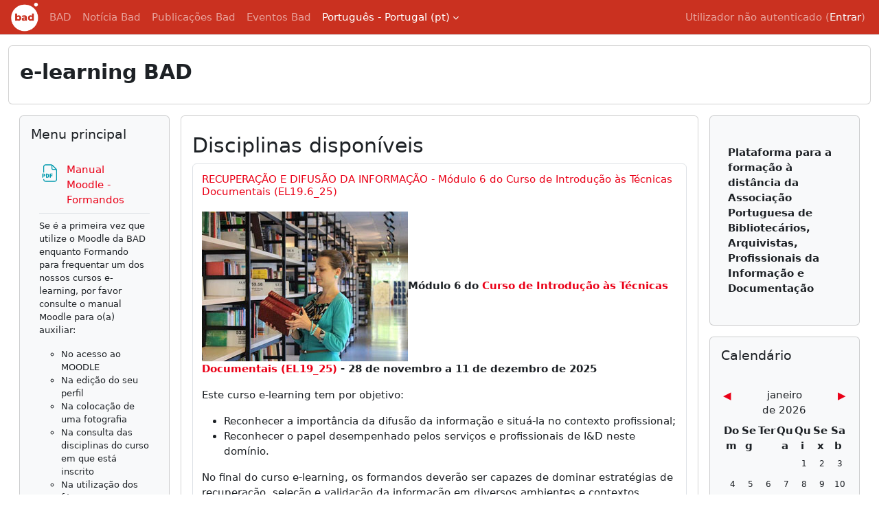

--- FILE ---
content_type: text/html; charset=utf-8
request_url: https://elearning.bad.pt/?lang=pt
body_size: 16593
content:
<!DOCTYPE html>

<html  dir="ltr" lang="pt" xml:lang="pt">
<head>
    <title>Página principal | eBad</title>
    <link rel="shortcut icon" href="https://elearning.bad.pt/theme/image.php/classic/theme/1753553577/favicon" />
    <meta http-equiv="Content-Type" content="text/html; charset=utf-8" />
<meta name="keywords" content="moodle, Página principal | eBad" />
<link rel="stylesheet" type="text/css" href="https://elearning.bad.pt/theme/yui_combo.php?rollup/3.18.1/yui-moodlesimple-min.css" /><script id="firstthemesheet" type="text/css">/** Required in order to fix style inclusion problems in IE with YUI **/</script><link rel="stylesheet" type="text/css" href="https://elearning.bad.pt/theme/styles.php/classic/1753553577_1/all" />
<script>
//<![CDATA[
var M = {}; M.yui = {};
M.pageloadstarttime = new Date();
M.cfg = {"wwwroot":"https:\/\/elearning.bad.pt","apibase":"https:\/\/elearning.bad.pt\/r.php\/api","homeurl":{},"sesskey":"P4bcbOwCMg","sessiontimeout":"7200","sessiontimeoutwarning":1200,"themerev":"1753553577","slasharguments":1,"theme":"classic","iconsystemmodule":"core\/icon_system_fontawesome","jsrev":"1753553577","admin":"admin","svgicons":true,"usertimezone":"Europa\/Lisbon","language":"pt","courseId":1,"courseContextId":2,"contextid":2,"contextInstanceId":1,"langrev":1768883823,"templaterev":"1753553577","siteId":1,"userId":0};var yui1ConfigFn = function(me) {if(/-skin|reset|fonts|grids|base/.test(me.name)){me.type='css';me.path=me.path.replace(/\.js/,'.css');me.path=me.path.replace(/\/yui2-skin/,'/assets/skins/sam/yui2-skin')}};
var yui2ConfigFn = function(me) {var parts=me.name.replace(/^moodle-/,'').split('-'),component=parts.shift(),module=parts[0],min='-min';if(/-(skin|core)$/.test(me.name)){parts.pop();me.type='css';min=''}
if(module){var filename=parts.join('-');me.path=component+'/'+module+'/'+filename+min+'.'+me.type}else{me.path=component+'/'+component+'.'+me.type}};
YUI_config = {"debug":false,"base":"https:\/\/elearning.bad.pt\/lib\/yuilib\/3.18.1\/","comboBase":"https:\/\/elearning.bad.pt\/theme\/yui_combo.php?","combine":true,"filter":null,"insertBefore":"firstthemesheet","groups":{"yui2":{"base":"https:\/\/elearning.bad.pt\/lib\/yuilib\/2in3\/2.9.0\/build\/","comboBase":"https:\/\/elearning.bad.pt\/theme\/yui_combo.php?","combine":true,"ext":false,"root":"2in3\/2.9.0\/build\/","patterns":{"yui2-":{"group":"yui2","configFn":yui1ConfigFn}}},"moodle":{"name":"moodle","base":"https:\/\/elearning.bad.pt\/theme\/yui_combo.php?m\/1753553577\/","combine":true,"comboBase":"https:\/\/elearning.bad.pt\/theme\/yui_combo.php?","ext":false,"root":"m\/1753553577\/","patterns":{"moodle-":{"group":"moodle","configFn":yui2ConfigFn}},"filter":null,"modules":{"moodle-core-blocks":{"requires":["base","node","io","dom","dd","dd-scroll","moodle-core-dragdrop","moodle-core-notification"]},"moodle-core-notification":{"requires":["moodle-core-notification-dialogue","moodle-core-notification-alert","moodle-core-notification-confirm","moodle-core-notification-exception","moodle-core-notification-ajaxexception"]},"moodle-core-notification-dialogue":{"requires":["base","node","panel","escape","event-key","dd-plugin","moodle-core-widget-focusafterclose","moodle-core-lockscroll"]},"moodle-core-notification-alert":{"requires":["moodle-core-notification-dialogue"]},"moodle-core-notification-confirm":{"requires":["moodle-core-notification-dialogue"]},"moodle-core-notification-exception":{"requires":["moodle-core-notification-dialogue"]},"moodle-core-notification-ajaxexception":{"requires":["moodle-core-notification-dialogue"]},"moodle-core-dragdrop":{"requires":["base","node","io","dom","dd","event-key","event-focus","moodle-core-notification"]},"moodle-core-actionmenu":{"requires":["base","event","node-event-simulate"]},"moodle-core-lockscroll":{"requires":["plugin","base-build"]},"moodle-core-event":{"requires":["event-custom"]},"moodle-core-handlebars":{"condition":{"trigger":"handlebars","when":"after"}},"moodle-core-maintenancemodetimer":{"requires":["base","node"]},"moodle-core-chooserdialogue":{"requires":["base","panel","moodle-core-notification"]},"moodle-core_availability-form":{"requires":["base","node","event","event-delegate","panel","moodle-core-notification-dialogue","json"]},"moodle-course-dragdrop":{"requires":["base","node","io","dom","dd","dd-scroll","moodle-core-dragdrop","moodle-core-notification","moodle-course-coursebase","moodle-course-util"]},"moodle-course-management":{"requires":["base","node","io-base","moodle-core-notification-exception","json-parse","dd-constrain","dd-proxy","dd-drop","dd-delegate","node-event-delegate"]},"moodle-course-util":{"requires":["node"],"use":["moodle-course-util-base"],"submodules":{"moodle-course-util-base":{},"moodle-course-util-section":{"requires":["node","moodle-course-util-base"]},"moodle-course-util-cm":{"requires":["node","moodle-course-util-base"]}}},"moodle-course-categoryexpander":{"requires":["node","event-key"]},"moodle-form-shortforms":{"requires":["node","base","selector-css3","moodle-core-event"]},"moodle-form-dateselector":{"requires":["base","node","overlay","calendar"]},"moodle-question-chooser":{"requires":["moodle-core-chooserdialogue"]},"moodle-question-searchform":{"requires":["base","node"]},"moodle-availability_completion-form":{"requires":["base","node","event","moodle-core_availability-form"]},"moodle-availability_date-form":{"requires":["base","node","event","io","moodle-core_availability-form"]},"moodle-availability_grade-form":{"requires":["base","node","event","moodle-core_availability-form"]},"moodle-availability_group-form":{"requires":["base","node","event","moodle-core_availability-form"]},"moodle-availability_grouping-form":{"requires":["base","node","event","moodle-core_availability-form"]},"moodle-availability_profile-form":{"requires":["base","node","event","moodle-core_availability-form"]},"moodle-mod_assign-history":{"requires":["node","transition"]},"moodle-mod_quiz-dragdrop":{"requires":["base","node","io","dom","dd","dd-scroll","moodle-core-dragdrop","moodle-core-notification","moodle-mod_quiz-quizbase","moodle-mod_quiz-util-base","moodle-mod_quiz-util-page","moodle-mod_quiz-util-slot","moodle-course-util"]},"moodle-mod_quiz-modform":{"requires":["base","node","event"]},"moodle-mod_quiz-toolboxes":{"requires":["base","node","event","event-key","io","moodle-mod_quiz-quizbase","moodle-mod_quiz-util-slot","moodle-core-notification-ajaxexception"]},"moodle-mod_quiz-questionchooser":{"requires":["moodle-core-chooserdialogue","moodle-mod_quiz-util","querystring-parse"]},"moodle-mod_quiz-quizbase":{"requires":["base","node"]},"moodle-mod_quiz-util":{"requires":["node","moodle-core-actionmenu"],"use":["moodle-mod_quiz-util-base"],"submodules":{"moodle-mod_quiz-util-base":{},"moodle-mod_quiz-util-slot":{"requires":["node","moodle-mod_quiz-util-base"]},"moodle-mod_quiz-util-page":{"requires":["node","moodle-mod_quiz-util-base"]}}},"moodle-mod_quiz-autosave":{"requires":["base","node","event","event-valuechange","node-event-delegate","io-form","datatype-date-format"]},"moodle-message_airnotifier-toolboxes":{"requires":["base","node","io"]},"moodle-report_eventlist-eventfilter":{"requires":["base","event","node","node-event-delegate","datatable","autocomplete","autocomplete-filters"]},"moodle-report_loglive-fetchlogs":{"requires":["base","event","node","io","node-event-delegate"]},"moodle-gradereport_history-userselector":{"requires":["escape","event-delegate","event-key","handlebars","io-base","json-parse","moodle-core-notification-dialogue"]},"moodle-qbank_editquestion-chooser":{"requires":["moodle-core-chooserdialogue"]},"moodle-tool_lp-dragdrop-reorder":{"requires":["moodle-core-dragdrop"]},"moodle-assignfeedback_editpdf-editor":{"requires":["base","event","node","io","graphics","json","event-move","event-resize","transition","querystring-stringify-simple","moodle-core-notification-dialog","moodle-core-notification-alert","moodle-core-notification-warning","moodle-core-notification-exception","moodle-core-notification-ajaxexception"]}}},"gallery":{"name":"gallery","base":"https:\/\/elearning.bad.pt\/lib\/yuilib\/gallery\/","combine":true,"comboBase":"https:\/\/elearning.bad.pt\/theme\/yui_combo.php?","ext":false,"root":"gallery\/1753553577\/","patterns":{"gallery-":{"group":"gallery"}}}},"modules":{"core_filepicker":{"name":"core_filepicker","fullpath":"https:\/\/elearning.bad.pt\/lib\/javascript.php\/1753553577\/repository\/filepicker.js","requires":["base","node","node-event-simulate","json","async-queue","io-base","io-upload-iframe","io-form","yui2-treeview","panel","cookie","datatable","datatable-sort","resize-plugin","dd-plugin","escape","moodle-core_filepicker","moodle-core-notification-dialogue"]},"core_comment":{"name":"core_comment","fullpath":"https:\/\/elearning.bad.pt\/lib\/javascript.php\/1753553577\/comment\/comment.js","requires":["base","io-base","node","json","yui2-animation","overlay","escape"]}},"logInclude":[],"logExclude":[],"logLevel":null};
M.yui.loader = {modules: {}};

//]]>
</script>

<link rel="icon" type="image/x-icon" href="https://elearning.bad.pt/favicon.ico"><meta name="description" content="Plataforma para a formação à distância da Associação Portuguesa de Bibliotecários, Arquivistas, Profissionais da Informação e Documentação" />

    <meta name="viewport" content="width=device-width, initial-scale=1.0">
</head>
<body  id="page-site-index" class="limitedwidth format-site course path-site chrome dir-ltr lang-pt yui-skin-sam yui3-skin-sam elearning-bad-pt pagelayout-frontpage course-1 context-2 notloggedin theme ">

<div id="page-wrapper" class="d-print-block">

    <div>
    <a class="visually-hidden-focusable" href="#maincontent">Ir para o conteúdo principal</a>
</div><script src="https://elearning.bad.pt/lib/javascript.php/1753553577/lib/polyfills/polyfill.js"></script>
<script src="https://elearning.bad.pt/theme/yui_combo.php?rollup/3.18.1/yui-moodlesimple-min.js"></script><script src="https://elearning.bad.pt/lib/javascript.php/1753553577/lib/javascript-static.js"></script>
<script>
//<![CDATA[
document.body.className += ' jsenabled';
//]]>
</script>



    <nav class="fixed-top navbar navbar-bootswatch navbar-expand moodle-has-zindex">
        <div class="container-fluid">
            <a href="https://elearning.bad.pt/" class="navbar-brand d-flex align-items-center m-1 p-0 aabtn">
                    <img src="https://elearning.bad.pt/pluginfile.php/1/core_admin/logocompact/300x300/1753553577/LogoBAD2020_branco_grande.png" class="logo me-1" alt="eBad">
            </a>
    
            <ul class="navbar-nav d-none d-md-flex">
                <!-- custom_menu -->
                <li class="nav-item">
    <a class="nav-link" href="http://www.bad.pt/" >BAD</a>
</li><li class="nav-item">
    <a class="nav-link" href="https://www.bad.pt/noticia/" >Notícia Bad</a>
</li><li class="nav-item">
    <a class="nav-link" href="http://bad.pt/publicacoes/" >Publicações Bad</a>
</li><li class="nav-item">
    <a class="nav-link" href="https://www.bad.pt/eventos/" >Eventos Bad</a>
</li><li class="dropdown nav-item">
    <a class="dropdown-toggle nav-link" id="drop-down-69712498bcd1169712497e7df711" data-bs-toggle="dropdown" aria-haspopup="true" aria-expanded="false" href="#" title="Idioma" aria-controls="drop-down-menu-69712498bcd1169712497e7df711">
        Português - Portugal ‎(pt)‎
    </a>
    <div class="dropdown-menu" role="menu" id="drop-down-menu-69712498bcd1169712497e7df711" aria-labelledby="drop-down-69712498bcd1169712497e7df711">
                <a class="dropdown-item" role="menuitem" href="https://elearning.bad.pt/?lang=en"  lang="en" >English ‎(en)‎</a>
                <a class="dropdown-item" role="menuitem" href="https://elearning.bad.pt/?lang=pt"  >Português - Portugal ‎(pt)‎</a>
    </div>
</li>
                <!-- page_heading_menu -->
                
            </ul>
            <div id="usernavigation" class="navbar-nav my-1 ms-auto">
                <div class="divider border-start h-50 align-self-center mx-1"></div>
                
                
                <div class="d-flex align-items-stretch usermenu-container" data-region="usermenu">
                    <div class="usermenu"><span class="login nav-link">Utilizador não autenticado (<a href="https://elearning.bad.pt/login/index.php">Entrar</a>)</span></div>
                </div>
            </div>
        </div>
    </nav>

    <div id="page" class="container-fluid d-print-block">
        <header id="page-header" class="row">
    <div class="col-12 pt-3 pb-3">
        <div class="card ">
            <div class="card-body ">
                <div class="d-flex align-items-center">
                    <div class="me-auto">
                    <div class="page-context-header d-flex align-items-center mb-2">
    <div class="page-header-headings">
        <h1 class="h2 mb-0">e-learning BAD</h1>
    </div>
</div>
                    </div>
                    <div class="header-actions-container flex-shrink-0" data-region="header-actions-container">
                    </div>
                </div>
                <div class="d-flex flex-wrap">
                    <div id="page-navbar">
                        <nav aria-label="Caminhos de navegação">
    <ol class="breadcrumb">
                <li class="breadcrumb-item">
                    <a href="https://elearning.bad.pt/"
                        aria-current="page"
                        
                        
                    >
                        Página principal
                    </a>
                </li>
        </ol>
</nav>
                    </div>
                    <div class="ms-auto d-flex">
                        
                    </div>
                    <div id="course-header">
                        
                    </div>
                </div>
            </div>
        </div>
    </div>
</header>

        <div id="page-content" class="d-flex  blocks-pre   blocks-post  d-print-block">
            <div id="region-main-box" class="region-main">
                <div id="region-main" class="region-main-content">
                    <span class="notifications" id="user-notifications"></span>
                    <div role="main"><span id="maincontent"></span><a class="skip-block skip aabtn" href="#skipavailablecourses">Ignorar disciplinas disponíveis</a><div id="frontpage-available-course-list"><h2>Disciplinas disponíveis</h2><div class="courses frontpage-course-list-all"><div class="coursebox clearfix odd first" data-courseid="266" data-type="1"><div class="info"><h3 class="coursename"><a class="aalink" href="https://elearning.bad.pt/course/view.php?id=266">RECUPERAÇÃO E DIFUSÃO DA INFORMAÇÃO - Módulo 6 do Curso de Introdução às Técnicas Documentais (EL19.6_25)</a></h3><div class="moreinfo"></div></div><div class="content"><div class="d-flex"><div class="flex-grow-1"><div class="summary"><div class="no-overflow"><p><strong><img class="img-fluid atto_image_button_left" src="https://elearning.bad.pt/pluginfile.php/37230/course/summary/curso_intro_BIB_pq.jpg" alt="EL13_23" width="300" height="218">Módulo 6 do <a href="https://elearning.bad.pt/pluginfile.php/37230/course/summary/EL01_25.pdf">Curso de Introdução às Técnicas Documentais (EL19_25)</a> - 28 de novembro a 11 de dezembro de 2025</strong></p>
<p>Este curso e-learning tem por objetivo:</p>
<ul>
<li>Reconhecer a importância da difusão da informação e situá-la no contexto profissional;</li>
<li>Reconhecer o papel desempenhado pelos serviços e profissionais de I&amp;D neste domínio.</li>
</ul>
<p>No final do curso e-learning, os formandos deverão ser capazes de dominar estratégias de recuperação, seleção e validação da informação em diversos ambientes e contextos.</p></div></div><ul class="teachers"><li><span class="fw-bold">Formador/Tutor: </span><a href="https://elearning.bad.pt/user/profile.php?id=152">Tatiana Sanches</a></li></ul></div></div></div></div><div class="coursebox clearfix even" data-courseid="267" data-type="1"><div class="info"><h3 class="coursename"><a class="aalink" href="https://elearning.bad.pt/course/view.php?id=267">COMUNICAÇÃO E DIFUSÃO DA INFORMAÇÃO NOS ARQUIVOS - Módulo 5 do Curso de Introdução à Arquivística (EL09.5_25)</a></h3><div class="moreinfo"></div></div><div class="content"><div class="d-flex"><div class="flex-grow-1"><div class="summary"><div class="no-overflow"><p><strong><img class="img-fluid atto_image_button_left" src="https://elearning.bad.pt/pluginfile.php/37280/course/summary/EL09_23.jpg" alt="el09_23" width="300" height="200">Módulo 5 do <a href="https://elearning.bad.pt/pluginfile.php/37280/course/summary/EL09_25.pdf">Curso de Introdução à Arquivística (EL09_25)</a> - 21 de novembro a 11 de dezembro de 2025</strong></p>
<p>Este curso e-learning tem por objetivo:</p>
<ul>
<li>Contextualizar a comunicação como função arquivística;</li>
<li>Contextualizar a comunicação no ordenamento jurídico português;</li>
<li>Explicitar as regras de comunicação e de reutilização dos documentos;</li>
<li>Caracterizar os diferentes mecanismos e ferramentas de pesquisa e acesso à informação;</li>
<li>Promover a planificação das condições materiais da comunicação considerando a natureza do serviço, a documentação e os utilizadores;</li>
<li>Auxiliar na identificação dos diferentes tipos de público e necessidades específicas;</li>
<li>Identificar as principais etapas das da planificação de projetos de difusão da informação e de promoção do serviço.</li>
</ul>
<p>No final do curso e-learning, os formandos deverão ser capazes de: </p>
<ul>
<li>Compreender a dimensão teórica e jurídica da comunicação em arquivos;</li>
<li>Caracterizar as condições materiais da comunicação;</li>
<li>Identificar estratégias de comunicação e difusão de acordo com os públicos e objetivos.</li>
</ul></div></div><ul class="teachers"><li><span class="fw-bold">Formador/Tutor: </span><a href="https://elearning.bad.pt/user/profile.php?id=983">Hélio Balinha</a></li><li><span class="fw-bold">Formador/Tutor: </span><a href="https://elearning.bad.pt/user/profile.php?id=835">Cristiana Freitas</a></li></ul></div></div></div></div><div class="coursebox clearfix odd" data-courseid="265" data-type="1"><div class="info"><h3 class="coursename"><a class="aalink" href="https://elearning.bad.pt/course/view.php?id=265">TECNOLOGIAS DA INFORMAÇÃO - Módulo 5 do Curso de Introdução às Técnicas Documentais (EL19.5_25)</a></h3><div class="moreinfo"></div></div><div class="content"><div class="d-flex"><div class="flex-grow-1"><div class="summary"><div class="no-overflow"><p></p>
<p><strong><img class="img-fluid atto_image_button_left" src="https://elearning.bad.pt/pluginfile.php/37121/course/summary/curso_intro_BIB_pq.jpg" alt="EL13_23" width="300" height="218">Módulo 5 do <a href="https://elearning.bad.pt/pluginfile.php/37121/course/summary/EL19_25.pdf">Curso de Introdução às Técnicas Documentais (EL19_25)</a> - 19 a 27 de novembro de 2025</strong></p>
<p>Este curso e-learning tem por objetivo:</p>
<ul>
<li>Identificar exemplos e boas práticas no uso das tecnologias existentes e emergentes;</li>
<li>Sensibilizar para questões de propriedade intelectual em ambiente web;</li>
<li>Reconhecer a importância dos metadados para unidades de informação;</li>
<li>Enumerar os principais módulos de um sistema integrado de gestão de bibliotecas;</li>
<li>Caracterizar os principais sistemas de recuperação e difusão de informação;</li>
<li>Identificar as vantagens do uso de sistemas de gestão e produção de conteúdos digitais.</li>
</ul>
<p>No final do curso e-learning, os formandos deverão ser capazes de relacionar as transformações e evoluções técnicas com as novas formas de acesso à informação, reconhecendo o contributo dos suportes tecnológicos de informação, identificar as principais ferramentas informáticas em uso em unidades documentais, tanto no que diz respeito ao tratamento documental como na produção e difusão de conteúdos em ambientes digitais.</p>
<p></p></div></div><ul class="teachers"><li><span class="fw-bold">Formador/Tutor: </span><a href="https://elearning.bad.pt/user/profile.php?id=843">Thiago Cunha</a></li></ul></div></div></div></div><div class="coursebox clearfix even" data-courseid="263" data-type="1"><div class="info"><h3 class="coursename"><a class="aalink" href="https://elearning.bad.pt/course/view.php?id=263">INDEXAÇÃO E CLASSIFICAÇÃO EM BIBLIOTECAS - Módulo 4 do Curso de Introdução à Técnicas Documentais (EL19.4_25)</a></h3><div class="moreinfo"></div></div><div class="content"><div class="d-flex"><div class="flex-grow-1"><div class="summary"><div class="no-overflow"><p><img class="img-fluid atto_image_button_left" style="font-size: 0.9375rem; float: left;" src="https://elearning.bad.pt/pluginfile.php/36625/course/summary/curso_intro_BIB_pq.jpg" alt="EL13_23" width="300" height="218"></p>
<p><strong>Módulo 4 do <a href="https://elearning.bad.pt/pluginfile.php/36625/course/summary/EL19_25.pdf" target="_blank" rel="noopener">Curso de Introdução às Técnicas Documentais (EL19_25)</a> - 29 de outubro a 18 de novembro de 2025</strong></p>
<p>No final do curso e-learning, os formandos deverão ser capazes de aplicar os princípios e técnicas necessários à análise de conteúdo, indexação e classificação de documentos.<br><br>O curso e-learning tem por objectivo:</p>
<ul>
<li>Identificar os assuntos principais de um documento</li>
<li>Definir Indexação e reconhecer as suas etapas</li>
<li>Compreender o papel da indexação nos catálogos: o acesso por assunto</li>
<li>Indexar documentos textuais</li>
<li>Conhecer os diferentes sistemas e linguagens de indexação</li>
<li>Proceder à indexação de documentos utilizando linguagens controladas</li>
<li>Conhecer os princípios teóricos da classificação documental</li>
<li>Classificar documentos utilizando a CDU</li>
</ul>
<p></p></div></div><ul class="teachers"><li><span class="fw-bold">Formador/Tutor: </span><a href="https://elearning.bad.pt/user/profile.php?id=152">Tatiana Sanches</a></li></ul></div></div></div></div><div class="coursebox clearfix odd" data-courseid="264" data-type="1"><div class="info"><h3 class="coursename"><a class="aalink" href="https://elearning.bad.pt/course/view.php?id=264">GESTÃO DE DOCUMENTOS ELETRÓNICOS E PRESERVAÇÃO DIGITAL - Módulo 4 do Curso de Introdução à Arquivística (EL09.4_25)</a></h3><div class="moreinfo"></div></div><div class="content"><div class="d-flex"><div class="flex-grow-1"><div class="summary"><div class="no-overflow"><p><strong><img class="img-fluid atto_image_button_left" src="https://elearning.bad.pt/pluginfile.php/36947/course/summary/EL09_23.jpg" alt="EL09_23" width="300" height="200">Módulo 4 do <a href="https://elearning.bad.pt/pluginfile.php/36947/course/summary/EL09_25.pdf" target="_blank" rel="noopener">Curso de Introdução à Arquivística (EL10_24)</a> - 5 a 20 de novembro de 2025</strong></p>
<p>Este curso e-learning tem por objetivo:</p>
<ul>
<li>Clarificar a articulação do documento de arquivo com o sistema de informação e de conhecimento da organização no âmbito do apoio à administração;</li>
<li>Entender a especificidade do documento eletrónico e o seu ciclo de vida;</li>
<li>Especificar as características e elementos definidores de Sistemas Eletrónico de Gestão de Arquivos, assim como de sistemas de apoio à Preservação Digital.</li>
</ul>
<p>No final do curso e-learning, os formandos deverão ser capazes de: </p>
<ul>
<li>Reconhecer a importância da gestão de documentos eletrónicos;</li>
<li>Diferenciar e caracterizar um documento de arquivo eletrónico;</li>
<li>Compreender a importância da metainformação durante o ciclo de vida do documento eletrónico;</li>
<li>Adquirir competências na organização de documentos eletrónicos;</li>
<li>Identificar os principais atributos e componentes de um arquivo digital.</li>
</ul></div></div><ul class="teachers"><li><span class="fw-bold">Formador/Tutor: </span><a href="https://elearning.bad.pt/user/profile.php?id=984">Bruno Castro Pereira</a></li></ul></div></div></div></div><div class="coursebox clearfix even" data-courseid="262" data-type="1"><div class="info"><h3 class="coursename"><a class="aalink" href="https://elearning.bad.pt/course/view.php?id=262">DESCRIÇÃO E INDEXAÇÃO NOS ARQUIVOS - Módulo 3 do Curso de Introdução à Arquivística (EL09.3_25)</a></h3><div class="moreinfo"></div></div><div class="content"><div class="d-flex"><div class="flex-grow-1"><div class="summary"><div class="no-overflow"><p><strong><img class="img-fluid atto_image_button_left" src="https://elearning.bad.pt/pluginfile.php/36555/course/summary/EL09_23.jpg" alt="EL09_23" width="300" height="200">Módulo 3 do <a href="https://elearning.bad.pt/pluginfile.php/36555/course/summary/EL09_25.pdf">Curso de Introdução à Arquivística (EL09_25)</a> - 20 de outubro a 4 de novembro de 2025</strong></p>
<p>Este curso e-learning tem por objetivo:</p>
<ul>
<li>Conhecer e aplicar as normas de descrição, propostas pelo Conselho Internacional de Arquivos (CIA), a diferentes unidades arquivísticas;</li>
<li>Comparar as normas do CIA com outras propostas de normalização, em especial com propostas de definição de perfis de meta-informação para documentos de arquivo eletrónicos;</li>
<li>Identificar categorias, objetivos, características e elementos de diferentes instrumentos de descrição e pesquisa;</li>
<li>Compreender os fatores que condicionam as opções de descrição;</li>
<li>Identificar os procedimentos de representação dos conteúdos;</li>
<li>Reconhecer as vantagens e limitações da utilização da linguagem natural e das linguagens controladas;</li>
<li>Reconhecer que a qualidade da análise de conteúdo garante a exaustividade e pertinência da recuperação da informação;</li>
<li>Reconhecer a função das autoridades arquivísticas na análise documental;</li>
<li>Distinguir os diferentes tipos de instrumentos de descrição e pesquisa.</li>
</ul>
<p>No final do curso e-learning, os formandos deverão ser capazes de:</p>
<ul>
<li>Apreender os conceitos de descrição arquivística e de descrição multinível;</li>
<li>Reconhecer a descrição como um processo contínuo, que atravessa todo o ciclo de vida dos documentos, destacando a importância de efetuar descrições normalizadas e consistentes da documentação de arquivo;</li>
<li>Compreender a relação entre a técnica de descrição multinível, o conceito de unidade arquivística e a organização de um sistema de arquivo/conjunto documental;</li>
<li>Conhecer e aplicar as normas de descrição arquivística, para a elaboração de registos descritivos da documentação de arquivo e do seu contexto de produção;</li>
<li>Identificar os meios e processos da análise de conteúdo em documentos de arquivo;</li>
<li>Distinguir os diferentes tipos de instrumentos de descrição e pesquisa.</li>
</ul></div></div><ul class="teachers"><li><span class="fw-bold">Formador/Tutor: </span><a href="https://elearning.bad.pt/user/profile.php?id=155">Rui Paixão</a></li></ul></div></div></div></div><div class="coursebox clearfix odd" data-courseid="261" data-type="1"><div class="info"><h3 class="coursename"><a class="aalink" href="https://elearning.bad.pt/course/view.php?id=261">ESTRATÉGIAS DE INDEXAÇÃO E CLASSIFICAÇÃO: ORGANIZAR INFORMAÇÃO PARA FACILITAR O ACESSO (EL14_25)</a></h3><div class="moreinfo"></div></div><div class="content"><div class="d-flex"><div class="flex-grow-1"><div class="summary"><div class="no-overflow"><p><strong><span style="font-size: 0.9375rem;"><img class="img-fluid" src="https://elearning.bad.pt/pluginfile.php/36336/course/summary/ESTRAT%C3%89GIAS%20DE%20INDEXA%C3%87%C3%83O%20E%20CLASSIFICA%C3%87%C3%83O.jpg" alt="EL20_24" width="300" height="180"> 14 de outubro a 6 de novembro de 2025</span></strong></p>
<p><span style="font-size: 0.9375rem;">Este curso e-learning tem por objetivo: </span></p>
<ul>
<li>Promover o pensamento crítico dos formandos relativamente a matérias técnicas;</li>
<li>Dar a conhecer aos formandos os principais sistemas, internacionais e nacionais, de indexação e classificação;</li>
<li>Exercitar as competências de organização da informação contextualmente. </li>
</ul>
<p><span style="font-size: 1rem;">No final do curso e-learning, os formandos deverão ser capazes de indexar e classificar documentos, tendo por base orientações técnicas precisas, que irão conhecer, e adotando – criticamente - estratégias adequadas à forma como os utilizadores consomem informação científica atualmente.</span></p></div></div><ul class="teachers"><li><span class="fw-bold">Formador/Tutor: </span><a href="https://elearning.bad.pt/user/profile.php?id=163">Ana Inácio</a></li></ul></div></div></div></div><div class="coursebox clearfix even" data-courseid="260" data-type="1"><div class="info"><h3 class="coursename"><a class="aalink" href="https://elearning.bad.pt/course/view.php?id=260">PASSAPORTE PARA A CATALOGAÇÃO (EL13_25)</a></h3><div class="moreinfo"></div></div><div class="content"><div class="d-flex"><div class="flex-grow-1"><div class="summary"><div class="no-overflow"><p><img class="img-fluid atto_image_button_left" style="float: left;" src="https://elearning.bad.pt/pluginfile.php/36207/course/summary/EL02_24.jpg" alt="EL02_24" width="300" height="169"></p>
<p><strong>9 de outubro a 5 de novembro de 2025</strong></p>
<p>Este curso e-learning tem por objetivo dotar os formandos das ferramentas necessárias à catalogação de recursos de tipologias diversas, a partir de normas nacionais e internacionais previamente estabelecidas.</p>
<p>No final do curso e-learning, os formandos deverão ser capazes de:</p>
<ul>
<li>Compreender o conceito de recurso e identificar as diferentes tipologias;</li>
<li>Saber utilizar as normas nacionais e internacionais para a catalogação;</li>
<li>Realizar a catalogação normalizada de recursos bibliográficos.</li>
</ul></div></div><ul class="teachers"><li><span class="fw-bold">Formador/Tutor: </span><a href="https://elearning.bad.pt/user/profile.php?id=46">Filipa Leite</a></li></ul></div></div></div></div><div class="coursebox clearfix odd" data-courseid="259" data-type="1"><div class="info"><h3 class="coursename"><a class="aalink" href="https://elearning.bad.pt/course/view.php?id=259">CATALOGAÇÃO EM BIBLIOTECAS - Módulo 3 do Curso de Introdução às Técnicas Documentais (EL19.3_25)</a></h3><div class="moreinfo"></div></div><div class="content"><div class="d-flex"><div class="flex-grow-1"><div class="summary"><div class="no-overflow"><p><strong><img class="img-fluid atto_image_button_left" style="float: left;" src="https://elearning.bad.pt/pluginfile.php/36103/course/summary/curso_intro_BIB_pq.jpg" alt="EL13.3_23" width="300" height="218"></strong></p>
<p><strong>Módulo 3 do <a href="https://elearning.bad.pt/pluginfile.php/36103/course/summary/EL19_25.pdf">Curso de Introdução às Técnicas Documentais (EL19_25)</a> - 6 a 27 de outubro de 2025</strong></p>
<p>Este curso e-learning tem por objetivo dotar os formandos das ferramentas necessárias à catalogação de recursos de tipologias diversas, a partir de normas nacionais e internacionais previamente estabelecidas.</p>
<p>No final do curso e-learning, os formandos deverão ser capazes de:</p>
<ul>
<li>Compreender os principais conceitos relacionados com a catalogação e identificar diferentes tipologias de recursos existentes nas bibliotecas;</li>
<li>Saber utilizar as normas nacionais e internacionais para a catalogação;</li>
<li>Realizar a catalogação normalizada de recursos bibliográficos.</li>
</ul></div></div><ul class="teachers"><li><span class="fw-bold">Formador/Tutor: </span><a href="https://elearning.bad.pt/user/profile.php?id=539">Marta Gomes</a></li></ul></div></div></div></div><div class="coursebox clearfix even" data-courseid="258" data-type="1"><div class="info"><h3 class="coursename"><a class="aalink" href="https://elearning.bad.pt/course/view.php?id=258">A PRODUÇÃO, A ORGANIZAÇÃO E A AVALIAÇÃO NOS ARQUIVOS - Módulo 2 do Curso de Introdução à Arquivística (EL09.2_25)</a></h3><div class="moreinfo"></div></div><div class="content"><div class="d-flex"><div class="flex-grow-1"><div class="summary"><div class="no-overflow"><p><strong><img class="img-fluid atto_image_button_left" src="https://elearning.bad.pt/pluginfile.php/35921/course/summary/EL09_23.jpg?time=1694602068355" alt="EL09_23" width="300" height="200">Módulo 2 do <a href="https://elearning.bad.pt/pluginfile.php/35921/course/summary/EL09_25.pdf" target="_blank" rel="noopener">Curso de Introdução à Arquivística (EL09_25)</a> - 2 a 17 de outubro de 2025</strong></p>
<p>Este curso e-learning tem por objetivo:</p>
<ul>
<li>Analisar criticamente e desenvolver instrumentos para a organização e avaliação;</li>
<li>Conhecer as ferramentas teórico-práticas que permitam aos formandos planear, analisar, conceber e controlar sistemas de arquivo, nos domínios da captura, organização e avaliação da informação arquivística.</li>
</ul>
<p>No final do curso e-learning, os formandos deverão ser capazes de ter conhecimentos teóricos e práticos que lhe permitam compreender: </p>
<ul>
<li>O papel da informação/documentação de arquivo nos sistemas organizacionais independentemente do seu suporte;</li>
<li>O processo de produção de documentos de arquivo e os mecanismos decorrentes deste acto diferenciador face a outros tipos de produção documental/informacional;</li>
<li>As metodologias e práticas para a organização e avaliação da informação/documentação de arquivo em diferentes contextos históricos e em diferentes tradições arquivísticas</li>
</ul></div></div><ul class="teachers"><li><span class="fw-bold">Formador/Tutor: </span><a href="https://elearning.bad.pt/user/profile.php?id=832">Joana Gomes</a></li></ul></div></div></div></div><div class="coursebox clearfix odd" data-courseid="257" data-type="1"><div class="info"><h3 class="coursename"><a class="aalink" href="https://elearning.bad.pt/course/view.php?id=257">INOVAÇÃO E MUDANÇA NA GESTÃO DE BIBLIOTECAS (EL10_25)</a></h3><div class="moreinfo"></div></div><div class="content"><div class="d-flex"><div class="flex-grow-1"><div class="summary"><div class="no-overflow"><p><img class="img-fluid atto_image_button_left" src="https://elearning.bad.pt/pluginfile.php/35695/course/summary/EL04_19.jpg" alt="EL14_23" width="225" height="197"><strong>29 de setembro a 31 de outubro de 2025<br></strong><br>Este curso e-learning tem por objetivo dotar os formandos de ferramentas teóricas e práticas para que possam contribuir para melhorar e racionalizar a gestão da mudança e potenciar a inovação nos serviços a que pertencem.</p>
<p>No final do curso e-learning, os formandos deverão ser capazes de compreender os principais conceitos associados à gestão estratégica, inovação, qualidade e mudança. Com eles poderão refletir sobre a realidade dos serviços de informação e conceber e aplicar estratégias de mudança nos serviços e recursos das organizações a que pertencem.</p></div></div><ul class="teachers"><li><span class="fw-bold">Formador/Tutor: </span><a href="https://elearning.bad.pt/user/profile.php?id=152">Tatiana Sanches</a></li></ul></div></div></div></div><div class="coursebox clearfix even" data-courseid="256" data-type="1"><div class="info"><h3 class="coursename"><a class="aalink" href="https://elearning.bad.pt/course/view.php?id=256">GESTÃO DE FUNDOS DOCUMENTAIS - Módulo 2 do Curso de Introdução às Técnicas Documentais (EL19.2_25)</a></h3><div class="moreinfo"></div></div><div class="content"><div class="d-flex"><div class="flex-grow-1"><div class="summary"><div class="no-overflow"><p><strong><img class="img-fluid atto_image_button_left" src="https://elearning.bad.pt/pluginfile.php/35545/course/summary/curso_intro_BIB_pq.jpg" alt="EL13.2_23" width="300" height="218">Módulo 2 do <a href="https://elearning.bad.pt/pluginfile.php/35545/course/summary/EL19_25.pdf" target="_blank" rel="noopener">Curso de Introdução às Técnicas Documentais (EL19_25)</a> - 24 de setembro a 3 de outubro de 2025</strong></p>
<p>No final do curso e-learning, os formandos deverão ser capazes de perceber o conjunto de procedimentos técnicos inerentes à gestão de coleções em bibliotecas ou centros de recursos.</p>
<p>Este curso e-learning tem por objetivo:</p>
<ul>
<li>Identificar um conjunto de conhecimentos teóricos e práticos destinados a conhecer a diversidade de espécies documentais;</li>
<li>Definir os principais critérios e aplica-los à criação e desenvolvimento de coleções.</li>
</ul></div></div><ul class="teachers"><li><span class="fw-bold">Formador/Tutor: </span><a href="https://elearning.bad.pt/user/profile.php?id=152">Tatiana Sanches</a></li></ul></div></div></div></div><div class="coursebox clearfix odd" data-courseid="255" data-type="1"><div class="info"><h3 class="coursename"><a class="aalink" href="https://elearning.bad.pt/course/view.php?id=255">A ARQUIVÍSTICA - Módulo 1 do Curso de Introdução à Arquivística (EL09.1_25)</a></h3><div class="moreinfo"></div></div><div class="content"><div class="d-flex"><div class="flex-grow-1"><div class="summary"><div class="no-overflow"><p><strong><img class="img-fluid atto_image_button_left" src="https://elearning.bad.pt/pluginfile.php/35151/course/summary/EL09_23.jpg" alt="EL09_14" width="300" height="200">Módulo 1 do <a href="https://elearning.bad.pt/pluginfile.php/35151/course/summary/EL09_25.pdf" target="_blank" rel="noopener">Curso de Introdução à Arquivística (EL09_25)</a> - 24 de setembro a 1 de outubro de 2025</strong></p>
<p>Este curso e-learning tem por objetivo conhecer os conceitos e os princípios fundamentais da Arquivística, identificando as diferentes unidades arquivísticas, mas também as funções e o valor da informação arquivística.</p>
<p>No final do curso e-learning, os formandos deverão ser capazes de:</p>
<ul>
<li>Situar a Arquivística no campo das Ciências da Informação</li>
<li>Reconhecer a informação arquivística como um recurso de valor estratégico que deve ser gerido de modo a responder com eficácia às necessidades expressas e sentidas das organizações</li>
<li>Reconhecer as responsabilidades, os princípios e os valores éticos dos profissionais da Informação</li>
<li>Reconhecer o papel social das Associações Profissionais</li>
</ul></div></div><ul class="teachers"><li><span class="fw-bold">Formador/Tutor: </span><a href="https://elearning.bad.pt/user/profile.php?id=984">Bruno Castro Pereira</a></li></ul></div></div></div></div><div class="coursebox clearfix even" data-courseid="254" data-type="1"><div class="info"><h3 class="coursename"><a class="aalink" href="https://elearning.bad.pt/course/view.php?id=254">CURSO AVANÇADO DE CATALOGAÇÃO (EL08_25)</a></h3><div class="moreinfo"></div></div><div class="content"><div class="d-flex"><div class="flex-grow-1"><div class="summary"><div class="no-overflow"><p><strong><img class="img-fluid atto_image_button_left" src="https://elearning.bad.pt/pluginfile.php/35008/course/summary/EL03_19.jpg" alt="EL19_23" width="300" height="199">18 de setembro a 17 de outubro de 2025</strong></p>
<p>No final do curso e-learning, os formandos deverão ser capazes de conhecer e aplicar ferramentas necessárias à catalogação de recursos bibliográficos de diferentes tipologias que apresentam uma maior complexidade de tratamento, com base em normas nacionais e internacionais previamente estabelecidas e entretanto atualizadas.</p>
<p>Este curso e-learning tem por objetivo:</p>
<ul>
<li>Identificar os recursos das bibliotecas de acordo com a terminologia atual;</li>
<li>Aplicar os instrumentos normativos percebendo o que há de novo nas últimas atualizações;</li>
<li>Compreender a aplicação da norma internacional de descrição bibliográfica (ISBD) refletindo sobre algumas das suas especificidades;</li>
<li>Rever as formas de aplicação das normas nacionais para construção de pontos de acesso de autoridade (pessoa física e coletiva);</li>
<li>Produzir descrições bibliográficas normalizadas e respetivos pontos de acesso com base em casos práticos mais complexos.</li>
</ul></div></div><ul class="teachers"><li><span class="fw-bold">Formador/Tutor: </span><a href="https://elearning.bad.pt/user/profile.php?id=539">Marta Gomes</a></li></ul></div></div></div></div><div class="coursebox clearfix odd last" data-courseid="253" data-type="1"><div class="info"><h3 class="coursename"><a class="aalink" href="https://elearning.bad.pt/course/view.php?id=253">INFORMAÇÃO DOCUMENTAL EM BIBLIOTECAS - Módulo 1 do Curso de Introdução às Técnicas Documentais (EL19.1_25)</a></h3><div class="moreinfo"></div></div><div class="content"><div class="d-flex"><div class="flex-grow-1"><div class="summary"><div class="no-overflow"><p><strong><img class="img-fluid atto_image_button_left" style="float: left;" src="https://elearning.bad.pt/pluginfile.php/34627/course/summary/curso_intro_BIB_pq.jpg" alt="EL13_23" width="300" height="218"></strong><br><strong>Módulo 1 do <a href="https://elearning.bad.pt/pluginfile.php/34627/course/summary/EL19_25.pdf" target="_blank" rel="noopener">Curso de Introdução às Técnicas Documentais (EL19_25)</a></strong><strong> - 15 a 23 de setembro de 2025</strong></p>
<p>No final do curso e-learning, os formandos deverão ser capazes de:</p>
<ul>
<li>Conhecer os conceitos fundamentais no contexto dos serviços de informação e bibliotecas;</li>
<li>Reconhecer a missão das diferentes tipologias de bibliotecas e a sua complementaridade na oferta global de informação;</li>
<li>Identificar as competências específicas dos profissionais da informação;</li>
<li>Compreender o enquadramento legal, ético e associativo dos profissionais da informação na sociedade actual.</li>
</ul></div></div><ul class="teachers"><li><span class="fw-bold">Formador/Tutor: </span><a href="https://elearning.bad.pt/user/profile.php?id=46">Filipa Leite</a></li></ul></div></div></div></div></div></div><span class="skip-block-to" id="skipavailablecourses"></span><br /><div class="box py-3 d-flex justify-content-center"><div class="simplesearchform ">
    <form autocomplete="off" action="https://elearning.bad.pt/course/search.php" method="get" accept-charset="utf-8" class="mform d-flex flex-wrap align-items-center simplesearchform">
        <input type="hidden" name="areaids" value="core_course-course">
    <div class="input-group">
        <input type="text"
           id="searchinput-69712499de6cd69712497e7df714"
           class="form-control"
           placeholder="Pesquisar disciplinas"
           aria-label="Pesquisar disciplinas"
           name="q"
           data-region="input"
           autocomplete="off"
           value=""
        >
        <label for="searchinput-69712499de6cd69712497e7df714">
            <span class="visually-hidden">Pesquisar disciplinas</span>
        </label>
        <button type="submit"
            class="btn  btn-primary search-icon"
            
        >
            <i class="icon fa fa-magnifying-glass fa-fw " aria-hidden="true"  ></i>
            <span class="visually-hidden">Pesquisar disciplinas</span>
        </button>

    </div>
    </form>
</div></div><br /></div>
                    
                    
                </div>
            </div>
            <div class="columnleft blockcolumn  has-blocks ">
                <div data-region="blocks-column" class="d-print-none">
                    <aside id="block-region-side-pre" class="block-region" data-blockregion="side-pre" data-droptarget="1" aria-labelledby="side-pre-block-region-heading"><h2 class="visually-hidden" id="side-pre-block-region-heading">Blocos</h2><a href="#sb-1" class="visually-hidden-focusable">Ignorar Menu principal</a>

<section id="inst1"
     class=" block_site_main_menu block  card mb-3"
     role="region"
     data-block="site_main_menu"
     data-instance-id="1"
          aria-labelledby="instance-1-header"
     >

    <div class="card-body p-3">

            <h3 id="instance-1-header" class="h5 card-title d-inline">Menu principal</h3>


        <div class="card-text content mt-3">
            <div
    id="block_site_main_menu_section"
    class="course-content"
>
    <div
        data-for="course_sectionlist"
    >
        <div
            class="mainsection section pb-3"
            data-for="section"
            data-sectionid="23"
            data-id="23"
            data-number="0"
            data-sectionname="Bloco"
        >
            <ul class="section m-0 p-0 img-text  d-block " data-for="cmlist">
            <li
                class="activity resource modtype_resource   "
                id="module-17393"
                data-for="cmitem"
                data-id="17393"
            >
                    <div class="activity-item focus-control " data-activityname="Manual Moodle - Formandos" data-region="activity-card">
                                <div class="bulkselect d-none" data-for="cmBulkSelect">
                                    <input
                                        id="cmCheckbox17393"
                                        type="checkbox"
                                        data-id="17393"
                                        data-action="toggleSelectionCm"
                                        data-bulkcheckbox="1"
                                    >
                                    <label class="visually-hidden" for="cmCheckbox17393">
                                        Selecionar a atividade Manual Moodle - Formandos
                                    </label>
                                </div>

                            <div class="activity-grid ">
                            
                                                        <div class="activity-icon activityiconcontainer smaller content  courseicon align-self-start me-2">
                                                            <img
                                                                src="https://elearning.bad.pt/theme/image.php/classic/core/1753553577/f/pdf?filtericon=1"
                                                                class="activityicon "
                                                                data-region="activity-icon"
                                                                data-id="17393"
                                                                alt=""
                                                                
                                                            >
                                                        </div>
                                            
                                                <div class="activity-name-area activity-instance d-flex flex-column me-2">
                                                    <div class="activitytitle  modtype_resource position-relative align-self-start">
                                                        <div class="activityname">
                                                                        <a href="https://elearning.bad.pt/mod/resource/view.php?id=17393" class=" aalink stretched-link" onclick="">        <span class="instancename">Manual Moodle - Formandos <span class="accesshide " > Ficheiro</span></span>    </a>
                                                                    
                                                                    <span
                                                                        
                                                                        class="ms-1"
                                                                        
                                                                    >
                                                                        <span class="activitybadge badge rounded-pill ">
                                                                                
                                                                        </span>
                                                                    </span>
                                                        </div>
                                                    </div>
                                                </div>
                                            
                            
                            
                            
                            
                            
                            
                                    <div class="activity-altcontent text-break activity-description">
                                        <div class="no-overflow"><div class="no-overflow"><p>Se é a primeira vez que utilize o Moodle da BAD enquanto Formando para frequentar um dos nossos cursos e-learning, por favor consulte o manual Moodle para o(a) auxiliar:</p>
<ul>
<li>No acesso ao MOODLE</li>
<li>Na edição do seu perfil</li>
<li>Na colocação de uma fotografia</li>
<li>Na consulta das disciplinas do curso em que está inscrito</li>
<li>Na utilização dos fóruns</li>
<li>Na submissão de um trabalho</li>
<li>Na exibição  dos critérios de conclusão de atividades</li>
</ul></div></div>
                                    </div>
                            
                            
                            </div>
                    </div>
            </li>
    </ul>
        </div>
    </div>
</div>
            <div class="footer"></div>
            
        </div>

    </div>

</section>

  <span id="sb-1"></span><a href="#sb-2" class="visually-hidden-focusable">Ignorar Navegação</a>

<section id="inst4"
     class=" block_navigation block  card mb-3"
     role="navigation"
     data-block="navigation"
     data-instance-id="4"
          aria-labelledby="instance-4-header"
     >

    <div class="card-body p-3">

            <h3 id="instance-4-header" class="h5 card-title d-inline">Navegação</h3>


        <div class="card-text content mt-3">
            <ul class="block_tree list" role="tree" data-ajax-loader="block_navigation/nav_loader"><li class="type_unknown depth_1 contains_branch current_branch" role="treeitem" aria-expanded="true" aria-owns="random69712497e7df72_group" data-collapsible="false" aria-labelledby="random69712497e7df71_label_1_1"><p class="tree_item branch active_tree_node canexpand navigation_node"><a tabindex="-1" id="random69712497e7df71_label_1_1" href="https://elearning.bad.pt/">Página principal</a></p><ul id="random69712497e7df72_group" role="group"><li class="type_custom depth_2 item_with_icon" role="treeitem" aria-labelledby="random69712497e7df73_label_2_3"><p class="tree_item hasicon"><a tabindex="-1" id="random69712497e7df73_label_2_3" href="https://elearning.bad.pt/my/courses.php"><i class="icon fa fa-square fa-fw navicon" aria-hidden="true"  ></i><span class="item-content-wrap">Minhas disciplinas</span></a></p></li><li class="type_activity depth_2 item_with_icon" role="treeitem" aria-labelledby="random69712497e7df73_label_2_5"><p class="tree_item hasicon"><a tabindex="-1" id="random69712497e7df73_label_2_5" title="Ficheiro" href="https://elearning.bad.pt/mod/resource/view.php?id=17393"><img class="icon navicon" alt="Ficheiro" title="Ficheiro" src="https://elearning.bad.pt/theme/image.php/classic/core/1753553577/f/pdf" /><span class="item-content-wrap">Manual Moodle - Formandos</span></a></p></li><li class="type_system depth_2 item_with_icon" role="treeitem" aria-labelledby="random69712497e7df73_label_2_6"><p class="tree_item hasicon"><a tabindex="-1" id="random69712497e7df73_label_2_6" href="https://elearning.bad.pt/my/courses.php"><i class="icon fa fa-graduation-cap fa-fw navicon" aria-hidden="true"  ></i><span class="item-content-wrap">Minhas disciplinas</span></a></p></li><li class="type_system depth_2 contains_branch" role="treeitem" aria-expanded="false" data-requires-ajax="true" data-loaded="false" data-node-id="expandable_branch_0_courses" data-node-key="courses" data-node-type="0" aria-labelledby="random69712497e7df73_label_2_7"><p class="tree_item branch" id="expandable_branch_0_courses"><a tabindex="-1" id="random69712497e7df73_label_2_7" href="https://elearning.bad.pt/course/index.php">Disciplinas</a></p></li></ul></li></ul>
            <div class="footer"></div>
            
        </div>

    </div>

</section>

  <span id="sb-2"></span><a href="#sb-3" class="visually-hidden-focusable">Ignorar Categorias de disciplinas</a>

<section id="inst631"
     class=" block_course_list block list_block  card mb-3"
     role="navigation"
     data-block="course_list"
     data-instance-id="631"
          aria-labelledby="instance-631-header"
     >

    <div class="card-body p-3">

            <h3 id="instance-631-header" class="h5 card-title d-inline">Categorias de disciplinas</h3>


        <div class="card-text content mt-3">
            <ul class="unlist"><li class="r0"><div class="column c1"><a  href="https://elearning.bad.pt/course/index.php?categoryid=1"><i class="icon fa fa-graduation-cap fa-fw "  title="Disciplina" role="img" aria-label="Disciplina"></i>E-learning</a></div></li></ul>
            <div class="footer"><a href="https://elearning.bad.pt/course/index.php">Todas as disciplinas</a> ...</div>
            
        </div>

    </div>

</section>

  <span id="sb-3"></span></aside>
                </div>
            </div>

            <div class="columnright blockcolumn  has-blocks ">
                <div data-region="blocks-column" class="d-print-none">
                    <aside id="block-region-side-post" class="block-region" data-blockregion="side-post" data-droptarget="1" aria-labelledby="side-post-block-region-heading"><h2 class="visually-hidden" id="side-post-block-region-heading">Blocos adicionais</h2><section id="inst2"
     class=" block_course_summary block no-header  card mb-3"
     role="region"
     data-block="course_summary"
     data-instance-id="2"
        aria-label="Descrição da disciplina/site"
>

    <div class="card-body p-3">



        <div class="card-text content mt-3">
            <div class="no-overflow"><div class="text_to_html"><p><strong>Plataforma para a formação à distância da Associação Portuguesa de Bibliotecários, Arquivistas, Profissionais da Informação e Documentação</strong></p></div></div>
            <div class="footer"></div>
            
        </div>

    </div>

</section><a href="#sb-6" class="visually-hidden-focusable">Ignorar Calendário</a>

<section id="inst3"
     class=" block_calendar_month block  card mb-3"
     role="region"
     data-block="calendar_month"
     data-instance-id="3"
          aria-labelledby="instance-3-header"
     >

    <div class="card-body p-3">

            <h3 id="instance-3-header" class="h5 card-title d-inline">Calendário</h3>


        <div class="card-text content mt-3">
            <div data-region="calendar" class="maincalendar"><div id="calendar-month-6971249868f8c69712497e7df77-1" data-template="core_calendar/month_detailed">
    <div class="header d-flex flex-wrap p-1">
    </div>
    <div aria-live="polite" class="visually-hidden calendar-announcements"></div>
    <div class="calendarwrapper" data-courseid="1" data-context-id="0" data-month="1" data-year="2026" data-view="monthblock">
        <div id="month-navigation-6971249868f8c69712497e7df77-1" class="controls">
            <div class="calendar-controls">
                <a href="https://elearning.bad.pt/calendar/view.php?view=month&amp;time=1764547200" class="arrow_link previous" title="Mês passado" data-year="2025" data-month="12" data-drop-zone="nav-link" >
                    <span class="arrow" aria-hidden="true">&#x25C0;&#xFE0E;</span>
                    &nbsp;
                    <span class="arrow_text">dezembro</span>
                </a>
                <span class="hide"> | </span>
                    <h4 class="current">janeiro de 2026</h4>
                <span class="hide"> | </span>
                <a href="https://elearning.bad.pt/calendar/view.php?view=month&amp;time=1769904000" class="arrow_link next" title="Próximo mês" data-year="2026" data-month="2" data-drop-zone="nav-link" >
                    <span class="arrow_text">fevereiro</span>
                    &nbsp;
                    <span class="arrow" aria-hidden="true">&#x25B6;&#xFE0E;</span>
                </a>
            </div>
        </div>
        <span class="overlay-icon-container hidden" data-region="overlay-icon-container">
            <span class="loading-icon icon-no-margin"><i class="icon fa fa-spinner fa-spin fa-fw "  title="A carregar" role="img" aria-label="A carregar"></i></span>
        </span>
        <table id="month-detailed-6971249868f8c69712497e7df77-1" class="calendarmonth calendartable mb-0">
            <thead>
                <tr>
                    <th class="header text-xs-center">
                        <span class="visually-hidden">Domingo</span>
                        <span aria-hidden="true">Dom</span>
                    </th>
                    <th class="header text-xs-center">
                        <span class="visually-hidden">Segunda</span>
                        <span aria-hidden="true">Seg</span>
                    </th>
                    <th class="header text-xs-center">
                        <span class="visually-hidden">Terça</span>
                        <span aria-hidden="true">Ter</span>
                    </th>
                    <th class="header text-xs-center">
                        <span class="visually-hidden">Quarta</span>
                        <span aria-hidden="true">Qua</span>
                    </th>
                    <th class="header text-xs-center">
                        <span class="visually-hidden">Quinta</span>
                        <span aria-hidden="true">Qui</span>
                    </th>
                    <th class="header text-xs-center">
                        <span class="visually-hidden">Sexta</span>
                        <span aria-hidden="true">Sex</span>
                    </th>
                    <th class="header text-xs-center">
                        <span class="visually-hidden">Sábado</span>
                        <span aria-hidden="true">Sab</span>
                    </th>
                </tr>
            </thead>
            <tbody>
                <tr data-region="month-view-week">
                        <td class="dayblank">&nbsp;</td>
                        <td class="dayblank">&nbsp;</td>
                        <td class="dayblank">&nbsp;</td>
                        <td class="dayblank">&nbsp;</td>
                        <td class="day text-sm-center text-md-start"
                            data-day="1"
                            data-day-timestamp="1767225600"
                            data-drop-zone="month-view-day"
                            data-region="day"
                            data-new-event-timestamp="1767294616"
                            >
                            <div class="d-none d-md-block hidden-phone text-xs-center">
                                <span class="visually-hidden">Sem eventos, quinta-feira, 1 de janeiro</span>
                                    <span aria-hidden="true"><span class="day-number-circle"><span class="day-number">1</span></span></span>
                            </div>
                            <div class="d-md-none hidden-desktop hidden-tablet">
                                <span class="visually-hidden">Sem eventos, quinta-feira, 1 de janeiro</span>
                                    <span aria-hidden="true"><span class="day-number-circle"><span class="day-number">1</span></span></span>
                            </div>
                        </td>
                        <td class="day text-sm-center text-md-start"
                            data-day="2"
                            data-day-timestamp="1767312000"
                            data-drop-zone="month-view-day"
                            data-region="day"
                            data-new-event-timestamp="1767381016"
                            >
                            <div class="d-none d-md-block hidden-phone text-xs-center">
                                <span class="visually-hidden">Sem eventos, sexta-feira, 2 de janeiro</span>
                                    <span aria-hidden="true"><span class="day-number-circle"><span class="day-number">2</span></span></span>
                            </div>
                            <div class="d-md-none hidden-desktop hidden-tablet">
                                <span class="visually-hidden">Sem eventos, sexta-feira, 2 de janeiro</span>
                                    <span aria-hidden="true"><span class="day-number-circle"><span class="day-number">2</span></span></span>
                            </div>
                        </td>
                        <td class="day text-sm-center text-md-start weekend"
                            data-day="3"
                            data-day-timestamp="1767398400"
                            data-drop-zone="month-view-day"
                            data-region="day"
                            data-new-event-timestamp="1767467416"
                            >
                            <div class="d-none d-md-block hidden-phone text-xs-center">
                                <span class="visually-hidden">Sem eventos, sábado, 3 de janeiro</span>
                                    <span aria-hidden="true"><span class="day-number-circle"><span class="day-number">3</span></span></span>
                            </div>
                            <div class="d-md-none hidden-desktop hidden-tablet">
                                <span class="visually-hidden">Sem eventos, sábado, 3 de janeiro</span>
                                    <span aria-hidden="true"><span class="day-number-circle"><span class="day-number">3</span></span></span>
                            </div>
                        </td>
                </tr>
                <tr data-region="month-view-week">
                        <td class="day text-sm-center text-md-start weekend"
                            data-day="4"
                            data-day-timestamp="1767484800"
                            data-drop-zone="month-view-day"
                            data-region="day"
                            data-new-event-timestamp="1767553816"
                            >
                            <div class="d-none d-md-block hidden-phone text-xs-center">
                                <span class="visually-hidden">Sem eventos, domingo, 4 de janeiro</span>
                                    <span aria-hidden="true"><span class="day-number-circle"><span class="day-number">4</span></span></span>
                            </div>
                            <div class="d-md-none hidden-desktop hidden-tablet">
                                <span class="visually-hidden">Sem eventos, domingo, 4 de janeiro</span>
                                    <span aria-hidden="true"><span class="day-number-circle"><span class="day-number">4</span></span></span>
                            </div>
                        </td>
                        <td class="day text-sm-center text-md-start"
                            data-day="5"
                            data-day-timestamp="1767571200"
                            data-drop-zone="month-view-day"
                            data-region="day"
                            data-new-event-timestamp="1767640216"
                            >
                            <div class="d-none d-md-block hidden-phone text-xs-center">
                                <span class="visually-hidden">Sem eventos, segunda-feira, 5 de janeiro</span>
                                    <span aria-hidden="true"><span class="day-number-circle"><span class="day-number">5</span></span></span>
                            </div>
                            <div class="d-md-none hidden-desktop hidden-tablet">
                                <span class="visually-hidden">Sem eventos, segunda-feira, 5 de janeiro</span>
                                    <span aria-hidden="true"><span class="day-number-circle"><span class="day-number">5</span></span></span>
                            </div>
                        </td>
                        <td class="day text-sm-center text-md-start"
                            data-day="6"
                            data-day-timestamp="1767657600"
                            data-drop-zone="month-view-day"
                            data-region="day"
                            data-new-event-timestamp="1767726616"
                            >
                            <div class="d-none d-md-block hidden-phone text-xs-center">
                                <span class="visually-hidden">Sem eventos, terça-feira, 6 de janeiro</span>
                                    <span aria-hidden="true"><span class="day-number-circle"><span class="day-number">6</span></span></span>
                            </div>
                            <div class="d-md-none hidden-desktop hidden-tablet">
                                <span class="visually-hidden">Sem eventos, terça-feira, 6 de janeiro</span>
                                    <span aria-hidden="true"><span class="day-number-circle"><span class="day-number">6</span></span></span>
                            </div>
                        </td>
                        <td class="day text-sm-center text-md-start"
                            data-day="7"
                            data-day-timestamp="1767744000"
                            data-drop-zone="month-view-day"
                            data-region="day"
                            data-new-event-timestamp="1767813016"
                            >
                            <div class="d-none d-md-block hidden-phone text-xs-center">
                                <span class="visually-hidden">Sem eventos, quarta-feira, 7 de janeiro</span>
                                    <span aria-hidden="true"><span class="day-number-circle"><span class="day-number">7</span></span></span>
                            </div>
                            <div class="d-md-none hidden-desktop hidden-tablet">
                                <span class="visually-hidden">Sem eventos, quarta-feira, 7 de janeiro</span>
                                    <span aria-hidden="true"><span class="day-number-circle"><span class="day-number">7</span></span></span>
                            </div>
                        </td>
                        <td class="day text-sm-center text-md-start"
                            data-day="8"
                            data-day-timestamp="1767830400"
                            data-drop-zone="month-view-day"
                            data-region="day"
                            data-new-event-timestamp="1767899416"
                            >
                            <div class="d-none d-md-block hidden-phone text-xs-center">
                                <span class="visually-hidden">Sem eventos, quinta-feira, 8 de janeiro</span>
                                    <span aria-hidden="true"><span class="day-number-circle"><span class="day-number">8</span></span></span>
                            </div>
                            <div class="d-md-none hidden-desktop hidden-tablet">
                                <span class="visually-hidden">Sem eventos, quinta-feira, 8 de janeiro</span>
                                    <span aria-hidden="true"><span class="day-number-circle"><span class="day-number">8</span></span></span>
                            </div>
                        </td>
                        <td class="day text-sm-center text-md-start"
                            data-day="9"
                            data-day-timestamp="1767916800"
                            data-drop-zone="month-view-day"
                            data-region="day"
                            data-new-event-timestamp="1767985816"
                            >
                            <div class="d-none d-md-block hidden-phone text-xs-center">
                                <span class="visually-hidden">Sem eventos, sexta-feira, 9 de janeiro</span>
                                    <span aria-hidden="true"><span class="day-number-circle"><span class="day-number">9</span></span></span>
                            </div>
                            <div class="d-md-none hidden-desktop hidden-tablet">
                                <span class="visually-hidden">Sem eventos, sexta-feira, 9 de janeiro</span>
                                    <span aria-hidden="true"><span class="day-number-circle"><span class="day-number">9</span></span></span>
                            </div>
                        </td>
                        <td class="day text-sm-center text-md-start weekend"
                            data-day="10"
                            data-day-timestamp="1768003200"
                            data-drop-zone="month-view-day"
                            data-region="day"
                            data-new-event-timestamp="1768072216"
                            >
                            <div class="d-none d-md-block hidden-phone text-xs-center">
                                <span class="visually-hidden">Sem eventos, sábado, 10 de janeiro</span>
                                    <span aria-hidden="true"><span class="day-number-circle"><span class="day-number">10</span></span></span>
                            </div>
                            <div class="d-md-none hidden-desktop hidden-tablet">
                                <span class="visually-hidden">Sem eventos, sábado, 10 de janeiro</span>
                                    <span aria-hidden="true"><span class="day-number-circle"><span class="day-number">10</span></span></span>
                            </div>
                        </td>
                </tr>
                <tr data-region="month-view-week">
                        <td class="day text-sm-center text-md-start weekend"
                            data-day="11"
                            data-day-timestamp="1768089600"
                            data-drop-zone="month-view-day"
                            data-region="day"
                            data-new-event-timestamp="1768158616"
                            >
                            <div class="d-none d-md-block hidden-phone text-xs-center">
                                <span class="visually-hidden">Sem eventos, domingo, 11 de janeiro</span>
                                    <span aria-hidden="true"><span class="day-number-circle"><span class="day-number">11</span></span></span>
                            </div>
                            <div class="d-md-none hidden-desktop hidden-tablet">
                                <span class="visually-hidden">Sem eventos, domingo, 11 de janeiro</span>
                                    <span aria-hidden="true"><span class="day-number-circle"><span class="day-number">11</span></span></span>
                            </div>
                        </td>
                        <td class="day text-sm-center text-md-start"
                            data-day="12"
                            data-day-timestamp="1768176000"
                            data-drop-zone="month-view-day"
                            data-region="day"
                            data-new-event-timestamp="1768245016"
                            >
                            <div class="d-none d-md-block hidden-phone text-xs-center">
                                <span class="visually-hidden">Sem eventos, segunda-feira, 12 de janeiro</span>
                                    <span aria-hidden="true"><span class="day-number-circle"><span class="day-number">12</span></span></span>
                            </div>
                            <div class="d-md-none hidden-desktop hidden-tablet">
                                <span class="visually-hidden">Sem eventos, segunda-feira, 12 de janeiro</span>
                                    <span aria-hidden="true"><span class="day-number-circle"><span class="day-number">12</span></span></span>
                            </div>
                        </td>
                        <td class="day text-sm-center text-md-start"
                            data-day="13"
                            data-day-timestamp="1768262400"
                            data-drop-zone="month-view-day"
                            data-region="day"
                            data-new-event-timestamp="1768331416"
                            >
                            <div class="d-none d-md-block hidden-phone text-xs-center">
                                <span class="visually-hidden">Sem eventos, terça-feira, 13 de janeiro</span>
                                    <span aria-hidden="true"><span class="day-number-circle"><span class="day-number">13</span></span></span>
                            </div>
                            <div class="d-md-none hidden-desktop hidden-tablet">
                                <span class="visually-hidden">Sem eventos, terça-feira, 13 de janeiro</span>
                                    <span aria-hidden="true"><span class="day-number-circle"><span class="day-number">13</span></span></span>
                            </div>
                        </td>
                        <td class="day text-sm-center text-md-start"
                            data-day="14"
                            data-day-timestamp="1768348800"
                            data-drop-zone="month-view-day"
                            data-region="day"
                            data-new-event-timestamp="1768417816"
                            >
                            <div class="d-none d-md-block hidden-phone text-xs-center">
                                <span class="visually-hidden">Sem eventos, quarta-feira, 14 de janeiro</span>
                                    <span aria-hidden="true"><span class="day-number-circle"><span class="day-number">14</span></span></span>
                            </div>
                            <div class="d-md-none hidden-desktop hidden-tablet">
                                <span class="visually-hidden">Sem eventos, quarta-feira, 14 de janeiro</span>
                                    <span aria-hidden="true"><span class="day-number-circle"><span class="day-number">14</span></span></span>
                            </div>
                        </td>
                        <td class="day text-sm-center text-md-start"
                            data-day="15"
                            data-day-timestamp="1768435200"
                            data-drop-zone="month-view-day"
                            data-region="day"
                            data-new-event-timestamp="1768504216"
                            >
                            <div class="d-none d-md-block hidden-phone text-xs-center">
                                <span class="visually-hidden">Sem eventos, quinta-feira, 15 de janeiro</span>
                                    <span aria-hidden="true"><span class="day-number-circle"><span class="day-number">15</span></span></span>
                            </div>
                            <div class="d-md-none hidden-desktop hidden-tablet">
                                <span class="visually-hidden">Sem eventos, quinta-feira, 15 de janeiro</span>
                                    <span aria-hidden="true"><span class="day-number-circle"><span class="day-number">15</span></span></span>
                            </div>
                        </td>
                        <td class="day text-sm-center text-md-start"
                            data-day="16"
                            data-day-timestamp="1768521600"
                            data-drop-zone="month-view-day"
                            data-region="day"
                            data-new-event-timestamp="1768590616"
                            >
                            <div class="d-none d-md-block hidden-phone text-xs-center">
                                <span class="visually-hidden">Sem eventos, sexta-feira, 16 de janeiro</span>
                                    <span aria-hidden="true"><span class="day-number-circle"><span class="day-number">16</span></span></span>
                            </div>
                            <div class="d-md-none hidden-desktop hidden-tablet">
                                <span class="visually-hidden">Sem eventos, sexta-feira, 16 de janeiro</span>
                                    <span aria-hidden="true"><span class="day-number-circle"><span class="day-number">16</span></span></span>
                            </div>
                        </td>
                        <td class="day text-sm-center text-md-start weekend"
                            data-day="17"
                            data-day-timestamp="1768608000"
                            data-drop-zone="month-view-day"
                            data-region="day"
                            data-new-event-timestamp="1768677016"
                            >
                            <div class="d-none d-md-block hidden-phone text-xs-center">
                                <span class="visually-hidden">Sem eventos, sábado, 17 de janeiro</span>
                                    <span aria-hidden="true"><span class="day-number-circle"><span class="day-number">17</span></span></span>
                            </div>
                            <div class="d-md-none hidden-desktop hidden-tablet">
                                <span class="visually-hidden">Sem eventos, sábado, 17 de janeiro</span>
                                    <span aria-hidden="true"><span class="day-number-circle"><span class="day-number">17</span></span></span>
                            </div>
                        </td>
                </tr>
                <tr data-region="month-view-week">
                        <td class="day text-sm-center text-md-start weekend"
                            data-day="18"
                            data-day-timestamp="1768694400"
                            data-drop-zone="month-view-day"
                            data-region="day"
                            data-new-event-timestamp="1768763416"
                            >
                            <div class="d-none d-md-block hidden-phone text-xs-center">
                                <span class="visually-hidden">Sem eventos, domingo, 18 de janeiro</span>
                                    <span aria-hidden="true"><span class="day-number-circle"><span class="day-number">18</span></span></span>
                            </div>
                            <div class="d-md-none hidden-desktop hidden-tablet">
                                <span class="visually-hidden">Sem eventos, domingo, 18 de janeiro</span>
                                    <span aria-hidden="true"><span class="day-number-circle"><span class="day-number">18</span></span></span>
                            </div>
                        </td>
                        <td class="day text-sm-center text-md-start"
                            data-day="19"
                            data-day-timestamp="1768780800"
                            data-drop-zone="month-view-day"
                            data-region="day"
                            data-new-event-timestamp="1768849816"
                            >
                            <div class="d-none d-md-block hidden-phone text-xs-center">
                                <span class="visually-hidden">Sem eventos, segunda-feira, 19 de janeiro</span>
                                    <span aria-hidden="true"><span class="day-number-circle"><span class="day-number">19</span></span></span>
                            </div>
                            <div class="d-md-none hidden-desktop hidden-tablet">
                                <span class="visually-hidden">Sem eventos, segunda-feira, 19 de janeiro</span>
                                    <span aria-hidden="true"><span class="day-number-circle"><span class="day-number">19</span></span></span>
                            </div>
                        </td>
                        <td class="day text-sm-center text-md-start"
                            data-day="20"
                            data-day-timestamp="1768867200"
                            data-drop-zone="month-view-day"
                            data-region="day"
                            data-new-event-timestamp="1768936216"
                            >
                            <div class="d-none d-md-block hidden-phone text-xs-center">
                                <span class="visually-hidden">Sem eventos, terça-feira, 20 de janeiro</span>
                                    <span aria-hidden="true"><span class="day-number-circle"><span class="day-number">20</span></span></span>
                            </div>
                            <div class="d-md-none hidden-desktop hidden-tablet">
                                <span class="visually-hidden">Sem eventos, terça-feira, 20 de janeiro</span>
                                    <span aria-hidden="true"><span class="day-number-circle"><span class="day-number">20</span></span></span>
                            </div>
                        </td>
                        <td class="day text-sm-center text-md-start today"
                            data-day="21"
                            data-day-timestamp="1768953600"
                            data-drop-zone="month-view-day"
                            data-region="day"
                            data-new-event-timestamp="1769022616" title="Hoje"
                            >
                            <div class="d-none d-md-block hidden-phone text-xs-center">
                                <span class="visually-hidden">Sem eventos, quarta-feira, 21 de janeiro</span>
                                    <span aria-hidden="true"><span class="day-number-circle"><span class="day-number">21</span></span></span>
                            </div>
                            <div class="d-md-none hidden-desktop hidden-tablet">
                                <span class="visually-hidden">Sem eventos, quarta-feira, 21 de janeiro</span>
                                    <span aria-hidden="true"><span class="day-number-circle"><span class="day-number">21</span></span></span>
                            </div>
                        </td>
                        <td class="day text-sm-center text-md-start"
                            data-day="22"
                            data-day-timestamp="1769040000"
                            data-drop-zone="month-view-day"
                            data-region="day"
                            data-new-event-timestamp="1769109016"
                            >
                            <div class="d-none d-md-block hidden-phone text-xs-center">
                                <span class="visually-hidden">Sem eventos, quinta-feira, 22 de janeiro</span>
                                    <span aria-hidden="true"><span class="day-number-circle"><span class="day-number">22</span></span></span>
                            </div>
                            <div class="d-md-none hidden-desktop hidden-tablet">
                                <span class="visually-hidden">Sem eventos, quinta-feira, 22 de janeiro</span>
                                    <span aria-hidden="true"><span class="day-number-circle"><span class="day-number">22</span></span></span>
                            </div>
                        </td>
                        <td class="day text-sm-center text-md-start"
                            data-day="23"
                            data-day-timestamp="1769126400"
                            data-drop-zone="month-view-day"
                            data-region="day"
                            data-new-event-timestamp="1769195416"
                            >
                            <div class="d-none d-md-block hidden-phone text-xs-center">
                                <span class="visually-hidden">Sem eventos, sexta-feira, 23 de janeiro</span>
                                    <span aria-hidden="true"><span class="day-number-circle"><span class="day-number">23</span></span></span>
                            </div>
                            <div class="d-md-none hidden-desktop hidden-tablet">
                                <span class="visually-hidden">Sem eventos, sexta-feira, 23 de janeiro</span>
                                    <span aria-hidden="true"><span class="day-number-circle"><span class="day-number">23</span></span></span>
                            </div>
                        </td>
                        <td class="day text-sm-center text-md-start weekend"
                            data-day="24"
                            data-day-timestamp="1769212800"
                            data-drop-zone="month-view-day"
                            data-region="day"
                            data-new-event-timestamp="1769281816"
                            >
                            <div class="d-none d-md-block hidden-phone text-xs-center">
                                <span class="visually-hidden">Sem eventos, sábado, 24 de janeiro</span>
                                    <span aria-hidden="true"><span class="day-number-circle"><span class="day-number">24</span></span></span>
                            </div>
                            <div class="d-md-none hidden-desktop hidden-tablet">
                                <span class="visually-hidden">Sem eventos, sábado, 24 de janeiro</span>
                                    <span aria-hidden="true"><span class="day-number-circle"><span class="day-number">24</span></span></span>
                            </div>
                        </td>
                </tr>
                <tr data-region="month-view-week">
                        <td class="day text-sm-center text-md-start weekend"
                            data-day="25"
                            data-day-timestamp="1769299200"
                            data-drop-zone="month-view-day"
                            data-region="day"
                            data-new-event-timestamp="1769368216"
                            >
                            <div class="d-none d-md-block hidden-phone text-xs-center">
                                <span class="visually-hidden">Sem eventos, domingo, 25 de janeiro</span>
                                    <span aria-hidden="true"><span class="day-number-circle"><span class="day-number">25</span></span></span>
                            </div>
                            <div class="d-md-none hidden-desktop hidden-tablet">
                                <span class="visually-hidden">Sem eventos, domingo, 25 de janeiro</span>
                                    <span aria-hidden="true"><span class="day-number-circle"><span class="day-number">25</span></span></span>
                            </div>
                        </td>
                        <td class="day text-sm-center text-md-start"
                            data-day="26"
                            data-day-timestamp="1769385600"
                            data-drop-zone="month-view-day"
                            data-region="day"
                            data-new-event-timestamp="1769454616"
                            >
                            <div class="d-none d-md-block hidden-phone text-xs-center">
                                <span class="visually-hidden">Sem eventos, segunda-feira, 26 de janeiro</span>
                                    <span aria-hidden="true"><span class="day-number-circle"><span class="day-number">26</span></span></span>
                            </div>
                            <div class="d-md-none hidden-desktop hidden-tablet">
                                <span class="visually-hidden">Sem eventos, segunda-feira, 26 de janeiro</span>
                                    <span aria-hidden="true"><span class="day-number-circle"><span class="day-number">26</span></span></span>
                            </div>
                        </td>
                        <td class="day text-sm-center text-md-start"
                            data-day="27"
                            data-day-timestamp="1769472000"
                            data-drop-zone="month-view-day"
                            data-region="day"
                            data-new-event-timestamp="1769541016"
                            >
                            <div class="d-none d-md-block hidden-phone text-xs-center">
                                <span class="visually-hidden">Sem eventos, terça-feira, 27 de janeiro</span>
                                    <span aria-hidden="true"><span class="day-number-circle"><span class="day-number">27</span></span></span>
                            </div>
                            <div class="d-md-none hidden-desktop hidden-tablet">
                                <span class="visually-hidden">Sem eventos, terça-feira, 27 de janeiro</span>
                                    <span aria-hidden="true"><span class="day-number-circle"><span class="day-number">27</span></span></span>
                            </div>
                        </td>
                        <td class="day text-sm-center text-md-start"
                            data-day="28"
                            data-day-timestamp="1769558400"
                            data-drop-zone="month-view-day"
                            data-region="day"
                            data-new-event-timestamp="1769627416"
                            >
                            <div class="d-none d-md-block hidden-phone text-xs-center">
                                <span class="visually-hidden">Sem eventos, quarta-feira, 28 de janeiro</span>
                                    <span aria-hidden="true"><span class="day-number-circle"><span class="day-number">28</span></span></span>
                            </div>
                            <div class="d-md-none hidden-desktop hidden-tablet">
                                <span class="visually-hidden">Sem eventos, quarta-feira, 28 de janeiro</span>
                                    <span aria-hidden="true"><span class="day-number-circle"><span class="day-number">28</span></span></span>
                            </div>
                        </td>
                        <td class="day text-sm-center text-md-start"
                            data-day="29"
                            data-day-timestamp="1769644800"
                            data-drop-zone="month-view-day"
                            data-region="day"
                            data-new-event-timestamp="1769713816"
                            >
                            <div class="d-none d-md-block hidden-phone text-xs-center">
                                <span class="visually-hidden">Sem eventos, quinta-feira, 29 de janeiro</span>
                                    <span aria-hidden="true"><span class="day-number-circle"><span class="day-number">29</span></span></span>
                            </div>
                            <div class="d-md-none hidden-desktop hidden-tablet">
                                <span class="visually-hidden">Sem eventos, quinta-feira, 29 de janeiro</span>
                                    <span aria-hidden="true"><span class="day-number-circle"><span class="day-number">29</span></span></span>
                            </div>
                        </td>
                        <td class="day text-sm-center text-md-start"
                            data-day="30"
                            data-day-timestamp="1769731200"
                            data-drop-zone="month-view-day"
                            data-region="day"
                            data-new-event-timestamp="1769800216"
                            >
                            <div class="d-none d-md-block hidden-phone text-xs-center">
                                <span class="visually-hidden">Sem eventos, sexta-feira, 30 de janeiro</span>
                                    <span aria-hidden="true"><span class="day-number-circle"><span class="day-number">30</span></span></span>
                            </div>
                            <div class="d-md-none hidden-desktop hidden-tablet">
                                <span class="visually-hidden">Sem eventos, sexta-feira, 30 de janeiro</span>
                                    <span aria-hidden="true"><span class="day-number-circle"><span class="day-number">30</span></span></span>
                            </div>
                        </td>
                        <td class="day text-sm-center text-md-start weekend"
                            data-day="31"
                            data-day-timestamp="1769817600"
                            data-drop-zone="month-view-day"
                            data-region="day"
                            data-new-event-timestamp="1769886616"
                            >
                            <div class="d-none d-md-block hidden-phone text-xs-center">
                                <span class="visually-hidden">Sem eventos, sábado, 31 de janeiro</span>
                                    <span aria-hidden="true"><span class="day-number-circle"><span class="day-number">31</span></span></span>
                            </div>
                            <div class="d-md-none hidden-desktop hidden-tablet">
                                <span class="visually-hidden">Sem eventos, sábado, 31 de janeiro</span>
                                    <span aria-hidden="true"><span class="day-number-circle"><span class="day-number">31</span></span></span>
                            </div>
                        </td>
                </tr>
            </tbody>
        </table>
    </div>
</div></div>
            <div class="footer"><div class="bottom">
        <span class="footer-link">
            <a href="https://elearning.bad.pt/calendar/view.php?view=month&amp;time=1769022616&amp;course=1">Calendário completo</a>
        </span>
</div></div>
            
        </div>

    </div>

</section>

  <span id="sb-6"></span></aside>
                </div>
            </div>
        </div>
    </div>
    
    <footer id="page-footer" class="footer-dark bg-dark text-light">
        <div class="container footer-dark-inner">
            <div id="course-footer"></div>
            <div class="pb-3">
            </div>
    
            <div class="logininfo">Utilizador não autenticado (<a href="https://elearning.bad.pt/login/index.php">Entrar</a>)</div>
            <div class="tool_usertours-resettourcontainer"></div>
            <div class="sitelink"><a title="Moodle" class="d-inline-block aalink" href="http://moodle.org/"><img src="https://elearning.bad.pt/theme/image.php/classic/core/1753553577/moodlelogo_grayhat" alt="Logótipo Moodle" /></a></div>
            <nav class="nav navbar-nav d-md-none" aria-label="Menu personalizado">
                    <ul class="list-unstyled pt-3">
                                        <li><a href="http://www.bad.pt/" title="">BAD</a></li>
                                        <li><a href="https://www.bad.pt/noticia/" title="">Notícia Bad</a></li>
                                        <li><a href="http://bad.pt/publicacoes/" title="">Publicações Bad</a></li>
                                        <li><a href="https://www.bad.pt/eventos/" title="">Eventos Bad</a></li>
                                        <li><a href="#" title="Idioma">Português - Portugal ‎(pt)‎</a></li>
                                    <li>
                                        <ul class="list-unstyled ms-3">
                                                            <li><a href="https://elearning.bad.pt/?lang=en" title="Idioma">English ‎(en)‎</a></li>
                                                            <li><a href="https://elearning.bad.pt/?lang=pt" title="Idioma">Português - Portugal ‎(pt)‎</a></li>
                                        </ul>
                                    </li>
                    </ul>
            </nav>
            <div class="tool_dataprivacy"><a href="https://elearning.bad.pt/admin/tool/dataprivacy/summary.php">Resumo da retenção de dados</a></div><div><a class="mobilelink" href="https://download.moodle.org/mobile?version=2025041401&amp;lang=pt&amp;iosappid=633359593&amp;androidappid=com.moodle.moodlemobile&amp;siteurl=https%3A%2F%2Felearning.bad.pt">Obter a Aplicação móvel</a></div>
            
            <script>
//<![CDATA[
var require = {
    baseUrl : 'https://elearning.bad.pt/lib/requirejs.php/1753553577/',
    // We only support AMD modules with an explicit define() statement.
    enforceDefine: true,
    skipDataMain: true,
    waitSeconds : 0,

    paths: {
        jquery: 'https://elearning.bad.pt/lib/javascript.php/1753553577/lib/jquery/jquery-3.7.1.min',
        jqueryui: 'https://elearning.bad.pt/lib/javascript.php/1753553577/lib/jquery/ui-1.14.1/jquery-ui.min',
        jqueryprivate: 'https://elearning.bad.pt/lib/javascript.php/1753553577/lib/requirejs/jquery-private'
    },

    // Custom jquery config map.
    map: {
      // '*' means all modules will get 'jqueryprivate'
      // for their 'jquery' dependency.
      '*': { jquery: 'jqueryprivate' },

      // 'jquery-private' wants the real jQuery module
      // though. If this line was not here, there would
      // be an unresolvable cyclic dependency.
      jqueryprivate: { jquery: 'jquery' }
    }
};

//]]>
</script>
<script src="https://elearning.bad.pt/lib/javascript.php/1753553577/lib/requirejs/require.min.js"></script>
<script>
//<![CDATA[
M.util.js_pending("core/first");
require(['core/first'], function() {
require(['core/prefetch'])
;
M.util.js_pending('filter_mathjaxloader/loader'); require(['filter_mathjaxloader/loader'], function(amd) {amd.configure({"mathjaxurl":"https:\/\/cdn.jsdelivr.net\/npm\/mathjax@3.2.2\/es5\/tex-mml-chtml.js","mathjaxconfig":"","lang":"pt"}); M.util.js_complete('filter_mathjaxloader/loader');});;
require(["media_videojs/loader"], function(loader) {
    loader.setUp('pt-BR');
});;

;
M.util.js_pending('block_navigation/navblock'); require(['block_navigation/navblock'], function(amd) {amd.init("4"); M.util.js_complete('block_navigation/navblock');});;
M.util.js_pending('block_settings/settingsblock'); require(['block_settings/settingsblock'], function(amd) {amd.init("5", null); M.util.js_complete('block_settings/settingsblock');});;

require(['jquery', 'core_calendar/month_navigation_drag_drop'], function($, DragDrop) {
    var root = $('#month-navigation-6971249868f8c69712497e7df77-1');
    DragDrop.init(root);
});
;

require([
    'jquery',
    'core_calendar/month_view_drag_drop'
], function(
    $,
    DragDrop
) {
    var root = $('#month-detailed-6971249868f8c69712497e7df77-1');
    DragDrop.init(root);
});
;

require(['jquery', 'core_calendar/calendar', 'core_calendar/popover'], function($, Calendar, calendarPopover) {
    const isCalendarBlock = true;
    Calendar.init($("#calendar-month-6971249868f8c69712497e7df77-1"), isCalendarBlock);
});
;
M.util.js_pending('core_calendar/popover'); require(['core_calendar/popover'], function(amd) {M.util.js_complete('core_calendar/popover');});;

require(['jquery', 'core/custom_interaction_events'], function($, CustomEvents) {
    CustomEvents.define('#single_select69712497e7df710', [CustomEvents.events.accessibleChange]);
    $('#single_select69712497e7df710').on(CustomEvents.events.accessibleChange, function() {
        var ignore = $(this).find(':selected').attr('data-ignore');
        if (typeof ignore === typeof undefined) {
            $('#single_select_f69712497e7df79').submit();
        }
    });
});
;

require(['jquery', 'core/custom_interaction_events'], function($, CustomEvents) {
    CustomEvents.define('#single_select69712497e7df713', [CustomEvents.events.accessibleChange]);
    $('#single_select69712497e7df713').on(CustomEvents.events.accessibleChange, function() {
        var ignore = $(this).find(':selected').attr('data-ignore');
        if (typeof ignore === typeof undefined) {
            $('#single_select_f69712497e7df712').submit();
        }
    });
});
;

M.util.js_pending('theme_boost/loader');
require(['theme_boost/loader'], function() {
    M.util.js_complete('theme_boost/loader');
});
;
M.util.js_pending('core/notification'); require(['core/notification'], function(amd) {amd.init(2, []); M.util.js_complete('core/notification');});;
M.util.js_pending('core/log'); require(['core/log'], function(amd) {amd.setConfig({"level":"warn"}); M.util.js_complete('core/log');});;
M.util.js_pending('core/page_global'); require(['core/page_global'], function(amd) {amd.init(); M.util.js_complete('core/page_global');});;
M.util.js_pending('core/utility'); require(['core/utility'], function(amd) {M.util.js_complete('core/utility');});;
M.util.js_pending('core/storage_validation'); require(['core/storage_validation'], function(amd) {amd.init(null); M.util.js_complete('core/storage_validation');});
    M.util.js_complete("core/first");
});
//]]>
</script>
<script>
//<![CDATA[
M.str = {"moodle":{"lastmodified":"\u00daltima altera\u00e7\u00e3o","name":"Designa\u00e7\u00e3o","error":"Erro","info":"Informa\u00e7\u00e3o","yes":"Sim","no":"N\u00e3o","viewallcourses":"Ver todas as disciplinas","cancel":"Cancelar","confirm":"Confirma\u00e7\u00e3o","areyousure":"Tem a certeza?","closebuttontitle":"Fechar","unknownerror":"Erro desconhecido","file":"Ficheiro","url":"URL","collapseall":"Contrair tudo","expandall":"Expandir tudo"},"repository":{"type":"Tipo","size":"Tamanho","invalidjson":"String JSON inv\u00e1lida","nofilesattached":"Sem ficheiros selecionados","filepicker":"Selecionar ficheiro","logout":"Sair","nofilesavailable":"N\u00e3o existem ficheiros dispon\u00edveis","norepositoriesavailable":"Nenhum dos seus reposit\u00f3rios atuais pode devolver ficheiros no formato indicado.","fileexistsdialogheader":"Ficheiro existente","fileexistsdialog_editor":"Um ficheiro com esse nome j\u00e1 se encontra anexo ao texto que est\u00e1 a editar.","fileexistsdialog_filemanager":"Um ficheiro com esse nome j\u00e1 se encontra anexo","renameto":"Renomear para \"{$a}\"","referencesexist":"Existem {$a} hiperliga\u00e7\u00f5es para este ficheiro","select":"Selecionar"},"admin":{"confirmdeletecomments":"Tem a certeza de que pretende apagar os coment\u00e1rios selecionados?","confirmation":"Confirma\u00e7\u00e3o"},"debug":{"debuginfo":"Informa\u00e7\u00e3o de depura\u00e7\u00e3o","line":"Linha","stacktrace":"Stack trace"},"langconfig":{"labelsep":":&nbsp;"}};
//]]>
</script>
<script>
//<![CDATA[
(function() {M.util.help_popups.setup(Y);
 M.util.js_pending('random69712497e7df715'); Y.on('domready', function() { M.util.js_complete("init");  M.util.js_complete('random69712497e7df715'); });
})();
//]]>
</script>

        </div>
    </footer>
</div>


</body></html>